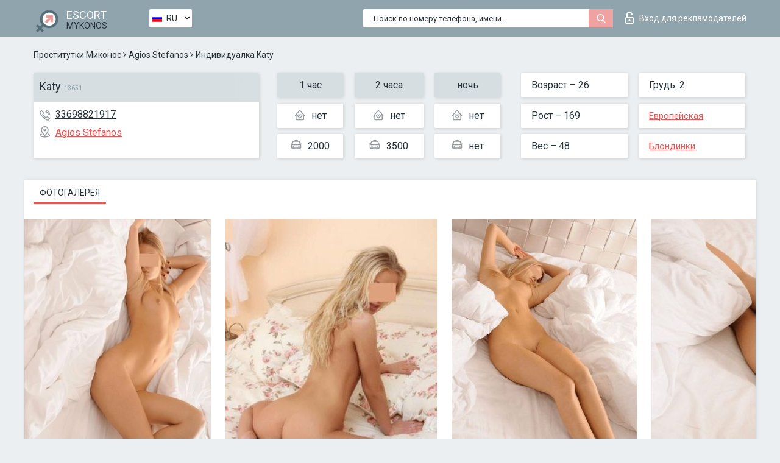

--- FILE ---
content_type: text/html; charset=UTF-8;
request_url: https://escortsitemykonos.com/ru/katy-14/
body_size: 6872
content:
<!DOCTYPE html>
<html lang="ru">
<head>
	<meta http-equiv=Content-Type content="text/html;charset=UTF-8" />
	<meta http-equiv="X-UA-Compatible" content="IE=edge" />
	<meta name="viewport" content="width=device-width, minimum-scale=1, maximum-scale=1" />
	
	<title>Katy, телефон 33698821917,  Mykonos, Agios Stefanos</title>
	<meta name="description" content="Проститутка Katy из Agios Stefanos в городе MykonosVIP эскорт услуги с отзывами. Любой вид досуга по разумным ценам. ">
	<!--Language-->
	<link rel="alternate" hreflang="x-default" href="https://escortsitemykonos.com/katy-14/" />
	<link rel="alternate" hreflang="en" href="https://escortsitemykonos.com/katy-14/" />
	<link rel="alternate" hreflang="pt" href="https://escortsitemykonos.com/pt/katy-14/" />
	<link rel="alternate" hreflang="fr" href="https://escortsitemykonos.com/fr/katy-14/" />
	<link rel="alternate" hreflang="es" href="https://escortsitemykonos.com/es/katy-14/" />
	<link rel="alternate" hreflang="de" href="https://escortsitemykonos.com/de/katy-14/" />
	<link rel="alternate" hreflang="ru" href="https://escortsitemykonos.com/ru/katy-14/" />
	<link rel="canonical" href="https://escortsitemykonos.com/ru/katy-14/">
	<!-- different favicon -->
	<link rel="shortcut icon" href="/site1/favicons/favicon.ico" type="image/x-icon" />
	<link rel="apple-touch-icon" href="/site1/favicons/apple-touch-icon.png" />
	<link rel="apple-touch-icon" sizes="57x57" href="/site1/favicons/apple-touch-icon-57x57.png" />
	<link rel="apple-touch-icon" sizes="72x72" href="/site1/favicons/apple-touch-icon-72x72.png" />
	<link rel="apple-touch-icon" sizes="76x76" href="/site1/favicons/apple-touch-icon-76x76.png" />
	<link rel="apple-touch-icon" sizes="114x114" href="/site1/favicons/apple-touch-icon-114x114.png" />
	<link rel="apple-touch-icon" sizes="120x120" href="/site1/favicons/apple-touch-icon-120x120.png" />
	<link rel="apple-touch-icon" sizes="144x144" href="/site1/favicons/apple-touch-icon-144x144.png" />
	<link rel="apple-touch-icon" sizes="152x152" href="/site1/favicons/apple-touch-icon-152x152.png" />
	<link rel="apple-touch-icon" sizes="180x180" href="/site1/favicons/apple-touch-icon-180x180.png" />
	<!--/ different favicon -->
	

	<!--[if IE]><script src="//cdnjs.cloudflare.com/ajax/libs/html5shiv/3.7.3/html5shiv.min.js"></script><![endif]-->
	<link rel="stylesheet" type="text/css" href="/site1/css/app.min.css" />
</head>

<body class="home">
	<!-- header -->
	<div class="up-wrap">
		<div class="up-box">&#8963;</div>
	</div>
	<header id="header" class="header">
		<!-- top -->
		<div class="header-top">
			<div class="container">
				<!-- logo -->
				<a href="/ru/" class="logo">
					<img src="/site1/images/logo.png" class="logo__img" alt="logo">
					<span class="logo__text">
						ESCORT<br>
						<i>Mykonos</i>
					</span>
				</a>
				<div class="local ">
	                <!-- lang -->
	                <div class="lang_dropdown">
	                    <div class="lang_dropbtn lang_ru">RU</div>
	                    	                    <div class="lang_dropdown-content">
	                        	                        	                     	<a class="lang_en lngs" href="https://escortsitemykonos.com/katy-14/">EN</a>
	                        	                        	                        	                     	<a class="lang_pt lngs" href="https://escortsitemykonos.com/pt/katy-14/">PT</a>
	                        	                        	                        	                     	<a class="lang_fr lngs" href="https://escortsitemykonos.com/fr/katy-14/">FR</a>
	                        	                        	                        	                     	<a class="lang_es lngs" href="https://escortsitemykonos.com/es/katy-14/">ES</a>
	                        	                        	                        	                     	<a class="lang_de lngs" href="https://escortsitemykonos.com/de/katy-14/">DE</a>
	                        	                        	                        	                        	                        	                    </div>
	                    	                </div>
	                <!-- end lang -->
      			</div>
				<!-- login -->
				<a href="/user.php?lang=ru" class="login"><i class="icon icon-lock"></i>Вход <span>для рекламодателей</span></a>
				<!-- form -->
				<button class="toggle-search" type="button">
					<img src="/site1/images/search.svg" class="icon-search-lg" alt="search">
				</button>

				<div id="form-search" class="form-search topsearch  topsearch2">
					<button type="submit" class="btn-search"><i class="icon icon-search"></i>
					</button>
					<input type="text" class="form-search__input topsearch" name="topsearch" placeholder="Поиск по номеру телефона, имени...">
				</div>
			</div>
		</div>

				<script type="text/javascript">
			var isAjaxCalled= true;
		</script>
			</header>

	<main class="wrapper">
<section>
  <div class="container">
    <div class="row">
      <!-- breadcrumbs -->
      <div class="breadcrumbs clearfix">
          <!-- ALL PAGES BREADCRUMBS -->
          <ul class="breadcrumbs-list">
         <li class="breadcrumbs-list__item"><a href="/ru/" class="breadcrumbs__item_link link">Проститутки Миконос</a> <i class="fa fa-angle-right" aria-hidden="true"></i> </li> <li class="breadcrumbs-list__item"><a href="/ru/location-agios-stefanos/" class="breadcrumbs__item_link link">Agios Stefanos</a> <i class="fa fa-angle-right" aria-hidden="true"></i> </li> <li class="breadcrumbs-list__item breadcrumbs__item_current ">Индивидуалка Katy</li>
          </ul>
      </div>

      <!-- card-info -->
      <div class="card-info">
          <div class="row">
            <!-- item -->
            <div class="card-info-item">
              <!-- info -->
              <div class="info info_main">
                <div class="info-header">
                  <div class="info-header__name"><h1>Katy<span>13651</span></h1></div>
                </div>
                <div class="info-body">
                  <!-- list -->
                  <div class="info-list">
                    <div class="info-list-item">
                      <i class="icon icon-phone"></i><a href="tel:33698821917">33698821917</a>
                    </div>
                                        <div class="info-list-item">
                      <a href="/ru/location-agios-stefanos/"> <i class="icon icon-local"></i>Agios Stefanos</a>
                    </div>
                    
                                      </div>
                                  </div>
              </div>
            </div>

            <!-- item  PRICE-->
            <div class="card-info-item">
              <div class="row">
                <ul class="price-list">
                  <li><span class="bg-gray">1 час</span>
                  </li>
                  <li><i class="icon icon-love-house"></i>нет</li>
                  <li><i class="icon icon-car-sm"></i>2000</li>
                </ul>
                <ul class="price-list">
                  <li><span class="bg-gray">2 часа</span>
                  </li>
                  <li><i class="icon icon-love-house"></i>нет</li>
                  <li><i class="icon icon-car-sm"></i>3500</li>
                </ul>
                <ul class="price-list">
                  <li><span class="bg-gray">ночь</span>
                  </li>
                  <li><i class="icon icon-love-house"></i>нет</li>
                  <li><i class="icon icon-car-sm"></i>нет</li>
                </ul>
              </div>
            </div>

            <!-- item  data-->
            <div class="card-info-item">
              <div class="row">
                <ul class="data-list">
                  <li>Возраст – 26</li>
                  <li>Рост – 169</li>
                  <li>Вес – 48</li>
                </ul>
                <ul class="data-list">
                  <li>Грудь: 2</li>
                  <li>
                  <a href="/ru/nation-european-white/"  rel="nofollow">Европейская</a></li>
                  <li><a href="/ru/blonde/"  rel="nofollow">Блондинки</a></li>
                </ul>
              </div>
            </div>
          </div>
      </div>

      <!-- slider -->
      <section id="slider" class="slider">
          <div class="info">
            <ul id="tabs" class="nav nav-tabs info-title">
              <li class="nav-item active">
                <a href="#photo" data-toggle="tab" rel="nofollow"> Фотогалерея</a>
              </li>
                          </ul>
            <!-- content -->
            <div class="tab-content info_content">
              <div class="tab-pane active" id="photo">


                <!-- gallery -->
                <div id="gallery" class="slider__gallery gallery allphotos">
                  <div class="allphotos">
                    <div class="formphotos">
                    <div>
                                          <a title="" href="/big/13651/66299.jpg" class="big"><img src="/medium/13651/66299.jpg" alt="Katy" /></a>
                                          <a title="" href="/big/13651/66297.jpg" class="big"><img src="/medium/13651/66297.jpg" alt="Katy" /></a>
                                          <a title="" href="/big/13651/66295.jpg" class="big"><img src="/medium/13651/66295.jpg" alt="Katy" /></a>
                                          <a title="" href="/big/13651/66294.jpg" class="big"><img src="/medium/13651/66294.jpg" alt="Katy" /></a>
                                          <a title="" href="/big/13651/66292.jpg" class="big"><img src="/medium/13651/66292.jpg" alt="Katy" /></a>
                                          <a title="" href="/big/13651/66290.jpg" class="big"><img src="/medium/13651/66290.jpg" alt="Katy" /></a>
                                          <a title="" href="/big/13651/66289.jpg" class="big"><img src="/medium/13651/66289.jpg" alt="Katy" /></a>
                                        </div>
                    </div>
                  </div>
                </div>



                <!-- gallery mobile -->
                <div id="gallery-mobile" class="gallery-mobile">
                  
                                        <img src="/medium/13651/66299.jpg" alt="Katy"/>
                      <div class="gallery-hidden">
                    
                    
                  
                                        <img src="/medium/13651/66297.jpg" alt="Katy"/>
                    
                    
                  
                                        <img src="/medium/13651/66295.jpg" alt="Katy"/>
                    
                    
                  
                                        <img src="/medium/13651/66294.jpg" alt="Katy"/>
                    
                    
                  
                                        <img src="/medium/13651/66292.jpg" alt="Katy"/>
                    
                    
                  
                                        <img src="/medium/13651/66290.jpg" alt="Katy"/>
                    
                    
                  
                                        <img src="/medium/13651/66289.jpg" alt="Katy"/>
                    
                                          </div><!--/ gallery-hidden-->
                      <button id="button-gallery" class="btn btn_red" type="button">Показать еще фото</button>
                      <input type="hidden" name="show_text_btn" value="Показать еще фото">
                      <input type="hidden" name="hide_text_btn" value="Скрыть фото">                
                    
                                  </div>
              </div>

              
            </div>
          </div>
      </section>

      <section class="service clearfix">
          <div class="row">
            <div class="col-xs-12 col-md-8">
              <!-- Услуги-->
              <!--noindex-->
              <div class="info">
                <div class="info-header">Услуги</div>
                <div class="info-body info-body_service clearfix">
                  <!-- list -->
                  <div class="service-list">
                    <!-- links -->
                                                                                                                <!-- sex -->
                                                <ul class="link-list">
                                                    <li class="link-list__title">Секс</li>
                                                                                                            <li class="link-list__item link-list__item_active"><a href="/ru/service-classic-sex/" rel="nofollow">Классический секс</a>
                                                        </li>
                                                                                                            <li class="link-list__item link-list__item_active"><a href="/ru/service-a-level/" rel="nofollow">Анальный секс</a>
                                                        </li>
                                                                                                            <li class="link-list__item link-list__item_active"><a href="/ru/service-owo-oral-without-condom/" rel="nofollow">Оральный секс</a>
                                                        </li>
                                                                                                            <li class="link-list__item link-list__item_active"><a href="/ru/service-group-sex/" rel="nofollow">Групповой секс</a>
                                                        </li>
                                                                                                            <li class="link-list__item "><a href="/ru/service-double-penetration/" rel="nofollow">Двойное проникновение</a>
                                                        </li>
                                                                                                            <li class="link-list__item link-list__item_active"><a href="/ru/service-toys/" rel="nofollow">Игрушки</a>
                                                        </li>
                                                                                                            <li class="link-list__item link-list__item_active"><a href="/ru/service-fetish/" rel="nofollow">Фетиш</a>
                                                        </li>
                                                                                                    </ul>
                                                                                                                                                                                                                                                                                                                                                                                                                                                                                                                                                                                                                                                                                                                                                                                                                                                                        
                                                                                                                                                                                                                                                                                                                                                                                                                                                                                                                                                                                                                                                                                                                                                <!-- Additionally -->
                                                <ul class="link-list">
                                                    <li class="link-list__title">Дополнительно</li>
                                                                                                            <li class="link-list__item link-list__item_active"><a href="/ru/service-escort/" rel="nofollow">Эскорт</a>
                                                        </li>
                                                                                                            <li class="link-list__item link-list__item_active"><a href="/ru/service-photography/" rel="nofollow">Фотосъёмка</a>
                                                        </li>
                                                                                                            <li class="link-list__item link-list__item_active"><a href="/ru/service-there-is-a-young-man-for-a-couple/" rel="nofollow">Есть молодой человек для семейной пары</a>
                                                        </li>
                                                                                                            <li class="link-list__item "><a href="/ru/service-couples/" rel="nofollow">Семейным парам</a>
                                                        </li>
                                                                                                            <li class="link-list__item "><a href="/ru/service-washing-in-the-shower/" rel="nofollow">Помывка в душе</a>
                                                        </li>
                                                                                                            <li class="link-list__item link-list__item_active"><a href="/ru/service-pipshaw/" rel="nofollow">Пипшоу</a>
                                                        </li>
                                                                                                            <li class="link-list__item "><a href="/ru/service-rimming/" rel="nofollow">Римминг</a>
                                                        </li>
                                                                                                    </ul>
                                                                                                                                                                                                                                                                                                </div>

                                    <div class="service-list">
                                                                                                                                                                                                                                                                                                                                                                                                                                                                                                                                                                                                                                                            <!-- Massage -->
                                                <ul class="link-list">
                                                    <li class="link-list__title">Массаж</li>
                                                                                                            <li class="link-list__item "><a href="/ru/service-professional-massage/" rel="nofollow">Профессиональный массаж</a>
                                                        </li>
                                                                                                            <li class="link-list__item link-list__item_active"><a href="/ru/service-erotic-massage/" rel="nofollow">Эротический массаж</a>
                                                        </li>
                                                                                                            <li class="link-list__item "><a href="/ru/service-urologic-massage/" rel="nofollow">Урологический массаж</a>
                                                        </li>
                                                                                                            <li class="link-list__item link-list__item_active"><a href="/ru/service-thai-massage/" rel="nofollow">Тайский массаж</a>
                                                        </li>
                                                                                                            <li class="link-list__item link-list__item_active"><a href="/ru/service-massotherapy/" rel="nofollow">Лечебный массаж</a>
                                                        </li>
                                                                                                            <li class="link-list__item link-list__item_active"><a href="/ru/service-four-hand-massage/" rel="nofollow">Массаж в четыре руки</a>
                                                        </li>
                                                                                                            <li class="link-list__item "><a href="/ru/service-sports-massage/" rel="nofollow">Спортивный массаж</a>
                                                        </li>
                                                                                                            <li class="link-list__item link-list__item_active"><a href="/ru/service-relaxing-massage/" rel="nofollow">Расслабляющий массаж</a>
                                                        </li>
                                                                                                            <li class="link-list__item link-list__item_active"><a href="/ru/service-sakura-branch/" rel="nofollow">Ветка Сакуры</a>
                                                        </li>
                                                                                                    </ul>
                                                                                                                                                                                                                                                                                                                                                
                                                                                                                                                                                                                                                                                                                                                                                                                                                                                                                                                                                                                                                                                                                                                                                                                                                                                                                        <!-- Striptease -->
                                                <ul class="link-list">
                                                    <li class="link-list__title">Стриптиз</li>
                                                                                                            <li class="link-list__item link-list__item_active"><a href="/ru/service-striptease/" rel="nofollow">Стриптиз</a>
                                                        </li>
                                                                                                            <li class="link-list__item link-list__item_active"><a href="/ru/service-belly-dance/" rel="nofollow">Танец с девушкой</a>
                                                        </li>
                                                                                                            <li class="link-list__item link-list__item_active"><a href="/ru/service-lesbian/" rel="nofollow">Лесби</a>
                                                        </li>
                                                                                                    </ul>
                                                                                                                        </div>

                                    <div class="service-list">
                                                                                                                                                                                                                                                                                                                                                                                                                                                                                                                                                                        <!-- BDSM -->
                                                <ul class="link-list">
                                                    <li class="link-list__title">БДСМ</li>
                                                                                                            <li class="link-list__item "><a href="/ru/service-mistress/" rel="nofollow">Госпожа</a>
                                                        </li>
                                                                                                            <li class="link-list__item "><a href="/ru/service-light-domination/" rel="nofollow">Лёгкое доминирование</a>
                                                        </li>
                                                                                                            <li class="link-list__item link-list__item_active"><a href="/ru/service-bdsm/" rel="nofollow">БДСМ</a>
                                                        </li>
                                                                                                            <li class="link-list__item "><a href="/ru/service-slave/" rel="nofollow">Рабыня</a>
                                                        </li>
                                                                                                            <li class="link-list__item link-list__item_active"><a href="/ru/service-strap-on/" rel="nofollow">Страпон</a>
                                                        </li>
                                                                                                            <li class="link-list__item link-list__item_active"><a href="/ru/service-role-playing-games/" rel="nofollow">Ролевые игры</a>
                                                        </li>
                                                                                                            <li class="link-list__item link-list__item_active"><a href="/ru/service-bandage/" rel="nofollow">Бандаж</a>
                                                        </li>
                                                                                                            <li class="link-list__item "><a href="/ru/service-trampling/" rel="nofollow">Трамплинг</a>
                                                        </li>
                                                                                                    </ul>
                                                                                                                                                                                                                                                                                                                                                                                                                                    
                                                                                                                                                                                                                                                                                                                                                                                                                                                                                    <!-- Caress -->
                                                <ul class="link-list">
                                                    <li class="link-list__title">Ласки</li>
                                                                                                            <li class="link-list__item link-list__item_active"><a href="/ru/service-blowjob-condom/" rel="nofollow">Минет в презервативе</a>
                                                        </li>
                                                                                                            <li class="link-list__item "><a href="/ru/service-gfe/" rel="nofollow">Опыт с девушкой</a>
                                                        </li>
                                                                                                            <li class="link-list__item link-list__item_active"><a href="/ru/service-deepthroating-blowjob/" rel="nofollow">Глубокий минет</a>
                                                        </li>
                                                                                                            <li class="link-list__item "><a href="/ru/service-blowjob-in-the-car/" rel="nofollow">Минет в авто</a>
                                                        </li>
                                                                                                            <li class="link-list__item link-list__item_active"><a href="/ru/service-cunnilingus/" rel="nofollow">Kуннилингус</a>
                                                        </li>
                                                                                                            <li class="link-list__item "><a href="/ru/service-anilingus/" rel="nofollow">Анилингус</a>
                                                        </li>
                                                                                                    </ul>
                                                                                                                                                                                                                                                                                                                                                                                                                                                                                                                                                            </div>

                                    <div class="service-list">
                                                                                                                                                                                                                                                                                                                                                                                                                                                                                                                                                                                                                                                                                                                                                                                                                                    <!-- Fisting -->
                                                <ul class="link-list">
                                                    <li class="link-list__title">Фистинг</li>
                                                                                                            <li class="link-list__item link-list__item_active"><a href="/ru/service-classic-fisting/" rel="nofollow">Классический фистинг</a>
                                                        </li>
                                                                                                            <li class="link-list__item link-list__item_active"><a href="/ru/service-anal-fisting/" rel="nofollow">Анальный фистинг</a>
                                                        </li>
                                                                                                            <li class="link-list__item "><a href="/ru/service-extreme-fisting/" rel="nofollow">Экстрим фистинг</a>
                                                        </li>
                                                                                                    </ul>
                                                                                                                                                                        
                                                                                                                                                                                                                        <!-- Cum -->
                                                <ul class="link-list">
                                                    <li class="link-list__title">Окончание</li>
                                                                                                            <li class="link-list__item "><a href="/ru/service-cim/" rel="nofollow">Окончание в рот</a>
                                                        </li>
                                                                                                            <li class="link-list__item link-list__item_active"><a href="/ru/service-cob/" rel="nofollow">Окончание на грудь</a>
                                                        </li>
                                                                                                            <li class="link-list__item "><a href="/ru/service-cif/" rel="nofollow">Окончание на лицо</a>
                                                        </li>
                                                                                                    </ul>
                                                                                                                                                                                                                                                                                                                                                                                                                                                                                                                                                                                                                                                                                                                                                                                    
                                                                                                                                                                                                                                                                                                            <!-- WS -->
                                                <ul class="link-list">
                                                    <li class="link-list__title">Золотой дождь</li>
                                                                                                            <li class="link-list__item "><a href="/ru/service-ws-giving/" rel="nofollow">Золотой дождь выдача</a>
                                                        </li>
                                                                                                            <li class="link-list__item link-list__item_active"><a href="/ru/service-ws-getting/" rel="nofollow">Золотой дождь приём</a>
                                                        </li>
                                                                                                    </ul>
                                                                                                                                                                                                                                                                                                                                                                                                                                                                                                                                                                                                                                                                                                
                  </div>

                </div><!--/ info-body info-body_service clearfix-->
              </div>
              <!--/noindex-->
              <!--/ info Услуги-->
            </div><!--/ col-xs-12 col-md-8-->


            <div class="col-xs-12 col-md-4">
              <div class="info">
                <div class="info-header">Карта</div>
                <div class="info-body">
                  <div class="map-wrap">
                    <!-- карта -->
                     <script src="https://api-maps.yandex.com/2.1/?load=package.map,package.controls,package.geoObjects&lang=en-US" type="text/javascript"></script>
                    <script language='Javascript' src="/js/jquery.min.js"></script>
                    <div id="YMaps3ID"></div>
                    <script>
                              
                              ymaps.ready(function () {
                                  var myMap = new ymaps.Map('YMaps3ID', {
                                      center: [59.946565, 30.128097],
                                      zoom: 15});
                                  myMap.behaviors.disable('scrollZoom');
                                  ymaps.geocode('Mykonos, region Agios Stefanos', {
                                      results: 1
                                  }).then(function (res) {
                                      var firstGeoObject = res.geoObjects.get(0),
                                      coords = firstGeoObject.geometry.getCoordinates(),
                                      bounds = firstGeoObject.properties.get('boundedBy');
                                      firstGeoObject.properties.set('balloonContentBody','<a href="/katy-14"><font size="4"><strong>Katy</strong></font></a><br>');
                                      myMap.geoObjects.add(firstGeoObject);
                                      myMap.setBounds(bounds, {
                                          checkZoomRange: true
                                      });
                                  });
                              });
                        </script>
                  </div>
                </div>
              </div>
            </div>
          </div>
      </section>

      
      <!-- new -->
      <section class="next-card">
          <div class="row">
            <h2>Другие девушки из Agios Stefanos</h2>
            <div>
                          </div>

            <div class="cards">
                            <!-- item -->
              <div class="col-xs-6 col-md-4 col-lg-3">
                <div class="card">
                  <!-- card-panel -->
                  <div class="card-panel">
                    <a href="/ru/darina-17/" class="card-panel-item card-panel-item_name" rel="nofollow"><span>Darina</span></a>
                    <div class="card-panel-item card-panel-item_tel">306949966245</div>
                  </div>

                  <!-- body -->
                  <div class="card-body">
                    <!-- image -->
                    <a href="/ru/darina-17/" class="cards__image" rel="nofollow">
                      <img src="/small/43698/226930.jpg" alt="girl">
                                            <span class="card__subway">Agios Stefanos</span>
                                          </a>

                    <!-- list -->
                    <!-- noindex -->
                    <div class="card-list">
                      <!-- item -->
                      <div class="card-list-item">
                        <div class="card-list-item__title">ЦЕНЫ</div>
                        <ul class="list">
                          <li>
                            <span>1 час</span>
                            <span>250</span>
                        </li>
                        <li>
                            <span>2 часа</span>
                            <span>400</span>
                        </li>
                        <li>
                            <span>ночь</span>
                            <span>850</span>
                        </li>
                        </ul>
                      </div>

                      <!-- item -->
                      <div class="card-list-item">
                        <ul class="list">
                          <li>
                                <span>Возраст</span>
                                <span>28 </span>
                            </li>
                            <li>
                                <span>Рост</span>
                                <span>170</span>
                            </li>
                            <li>
                                <span>Вес</span>
                                <span>50</span>
                            </li>
                            <li>
                                <span>Грудь</span>
                                <span>1</span>
                            </li>
                        </ul>
                      </div>

                      <!-- check -->
                      <div class="check-label-list">
                                                                      </div>
                    </div>
                    <!-- /noindex -->
                  </div>
                </div>
              </div>
                            <!-- item -->
              <div class="col-xs-6 col-md-4 col-lg-3">
                <div class="card">
                  <!-- card-panel -->
                  <div class="card-panel">
                    <a href="/ru/kristina-vip-escortsmykonos/" class="card-panel-item card-panel-item_name" rel="nofollow"><span>Kristina Vip Escortsmykonos</span></a>
                    <div class="card-panel-item card-panel-item_tel">306988069804</div>
                  </div>

                  <!-- body -->
                  <div class="card-body">
                    <!-- image -->
                    <a href="/ru/kristina-vip-escortsmykonos/" class="cards__image" rel="nofollow">
                      <img src="/small/43563/225903.jpg" alt="girl">
                                            <span class="card__subway">Agios Stefanos</span>
                                          </a>

                    <!-- list -->
                    <!-- noindex -->
                    <div class="card-list">
                      <!-- item -->
                      <div class="card-list-item">
                        <div class="card-list-item__title">ЦЕНЫ</div>
                        <ul class="list">
                          <li>
                            <span>1 час</span>
                            <span>370</span>
                        </li>
                        <li>
                            <span>2 часа</span>
                            <span>740</span>
                        </li>
                        <li>
                            <span>ночь</span>
                            <span>no</span>
                        </li>
                        </ul>
                      </div>

                      <!-- item -->
                      <div class="card-list-item">
                        <ul class="list">
                          <li>
                                <span>Возраст</span>
                                <span>27 </span>
                            </li>
                            <li>
                                <span>Рост</span>
                                <span>171</span>
                            </li>
                            <li>
                                <span>Вес</span>
                                <span>55</span>
                            </li>
                            <li>
                                <span>Грудь</span>
                                <span>4</span>
                            </li>
                        </ul>
                      </div>

                      <!-- check -->
                      <div class="check-label-list">
                                                                      </div>
                    </div>
                    <!-- /noindex -->
                  </div>
                </div>
              </div>
                            <!-- item -->
              <div class="col-xs-6 col-md-4 col-lg-3">
                <div class="card">
                  <!-- card-panel -->
                  <div class="card-panel">
                    <a href="/ru/beatrice-55/" class="card-panel-item card-panel-item_name" rel="nofollow"><span>Beatrice</span></a>
                    <div class="card-panel-item card-panel-item_tel">306946544054</div>
                  </div>

                  <!-- body -->
                  <div class="card-body">
                    <!-- image -->
                    <a href="/ru/beatrice-55/" class="cards__image" rel="nofollow">
                      <img src="/small/43627/226469.jpg" alt="girl">
                                            <span class="card__subway">Agios Stefanos</span>
                                          </a>

                    <!-- list -->
                    <!-- noindex -->
                    <div class="card-list">
                      <!-- item -->
                      <div class="card-list-item">
                        <div class="card-list-item__title">ЦЕНЫ</div>
                        <ul class="list">
                          <li>
                            <span>1 час</span>
                            <span>350</span>
                        </li>
                        <li>
                            <span>2 часа</span>
                            <span>600</span>
                        </li>
                        <li>
                            <span>ночь</span>
                            <span>no</span>
                        </li>
                        </ul>
                      </div>

                      <!-- item -->
                      <div class="card-list-item">
                        <ul class="list">
                          <li>
                                <span>Возраст</span>
                                <span>22 </span>
                            </li>
                            <li>
                                <span>Рост</span>
                                <span>155</span>
                            </li>
                            <li>
                                <span>Вес</span>
                                <span>55</span>
                            </li>
                            <li>
                                <span>Грудь</span>
                                <span>2</span>
                            </li>
                        </ul>
                      </div>

                      <!-- check -->
                      <div class="check-label-list">
                                                                      </div>
                    </div>
                    <!-- /noindex -->
                  </div>
                </div>
              </div>
                            <!-- item -->
              <div class="col-xs-6 col-md-4 col-lg-3">
                <div class="card">
                  <!-- card-panel -->
                  <div class="card-panel">
                    <a href="/ru/katy-14/" class="card-panel-item card-panel-item_name" rel="nofollow"><span>Katy</span></a>
                    <div class="card-panel-item card-panel-item_tel">33698821917</div>
                  </div>

                  <!-- body -->
                  <div class="card-body">
                    <!-- image -->
                    <a href="/ru/katy-14/" class="cards__image" rel="nofollow">
                      <img src="/small/13651/66290.jpg" alt="girl">
                                            <span class="card__subway">Agios Stefanos</span>
                                          </a>

                    <!-- list -->
                    <!-- noindex -->
                    <div class="card-list">
                      <!-- item -->
                      <div class="card-list-item">
                        <div class="card-list-item__title">ЦЕНЫ</div>
                        <ul class="list">
                          <li>
                            <span>1 час</span>
                            <span>2000</span>
                        </li>
                        <li>
                            <span>2 часа</span>
                            <span>3500</span>
                        </li>
                        <li>
                            <span>ночь</span>
                            <span>no</span>
                        </li>
                        </ul>
                      </div>

                      <!-- item -->
                      <div class="card-list-item">
                        <ul class="list">
                          <li>
                                <span>Возраст</span>
                                <span>26 </span>
                            </li>
                            <li>
                                <span>Рост</span>
                                <span>169</span>
                            </li>
                            <li>
                                <span>Вес</span>
                                <span>48</span>
                            </li>
                            <li>
                                <span>Грудь</span>
                                <span>2</span>
                            </li>
                        </ul>
                      </div>

                      <!-- check -->
                      <div class="check-label-list">
                                                                      </div>
                    </div>
                    <!-- /noindex -->
                  </div>
                </div>
              </div>
                          </div>
          </div>
      </section>
    </div>
  </div>
</section>


	</div>
	</main>

	<input type="hidden" id="siteadvsearchressearch" value="" />

	<script src="/site1/js/modernizr-custom.min.js"></script>
	<script src="/site1/js/jq.min.js"></script>
	<script src="/site1/js/app.min.js"></script>

	<link href="/site1/style.css" rel="stylesheet" type="text/css" />
	<link href='//fonts.googleapis.com/css?family=Roboto:400italic,400,700,300&amp;subset=cyrillic' rel='stylesheet' type='text/css' />
	<link href='//maxcdn.bootstrapcdn.com/font-awesome/4.7.0/css/font-awesome.min.css' rel='stylesheet' type='text/css' />
	<link rel="stylesheet" href="/js/rangeSlider/css/ion.rangeSlider.css" type="text/css" media="screen" />
	<link rel="stylesheet" href="/js/rangeSlider/css/ion.rangeSlider.skinHTML5.css" type="text/css" media="screen" />
	<link href="/js/LightGallery/css/lightgallery.css" rel="stylesheet">

	<script src="/js/main.js"></script>
	<script src="/inc/modules/filters/filter_ajax.js?v=2"></script>
</body>
</html>